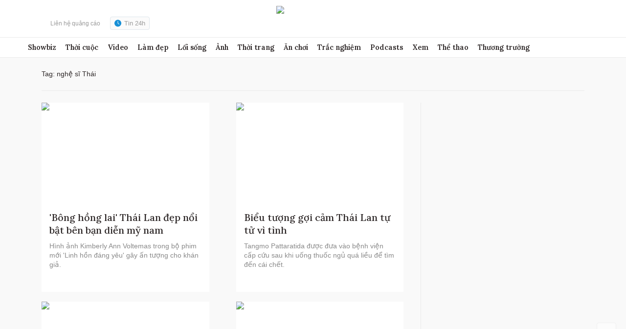

--- FILE ---
content_type: text/html; charset=utf-8
request_url: https://www.google.com/recaptcha/api2/aframe
body_size: 266
content:
<!DOCTYPE HTML><html><head><meta http-equiv="content-type" content="text/html; charset=UTF-8"></head><body><script nonce="P7OngWGcQxuIQdP8uPgmgA">/** Anti-fraud and anti-abuse applications only. See google.com/recaptcha */ try{var clients={'sodar':'https://pagead2.googlesyndication.com/pagead/sodar?'};window.addEventListener("message",function(a){try{if(a.source===window.parent){var b=JSON.parse(a.data);var c=clients[b['id']];if(c){var d=document.createElement('img');d.src=c+b['params']+'&rc='+(localStorage.getItem("rc::a")?sessionStorage.getItem("rc::b"):"");window.document.body.appendChild(d);sessionStorage.setItem("rc::e",parseInt(sessionStorage.getItem("rc::e")||0)+1);localStorage.setItem("rc::h",'1768554557888');}}}catch(b){}});window.parent.postMessage("_grecaptcha_ready", "*");}catch(b){}</script></body></html>

--- FILE ---
content_type: application/javascript; charset=utf-8
request_url: https://fundingchoicesmessages.google.com/f/AGSKWxVvHl-23hPojguRZIyLZlTCcwl_mL2ezPzTrZfoZSjMwlVQgp29GITtCTDgVv6zD46NQJeBYmIhXjI__BWuZzoDtQM7QQMkc8q-9_l5vOLMWkAnoL2LWKBa1AQbVaJkcgeR28cynE-5mMzZxXu6Pvj3FmE85FBVHzAScVtBNzYcuX7NGJKJS4R1SJDL/_468-60.swf?-ad/dist//adv_manager_/google/ad?/openads-
body_size: -1291
content:
window['83d8fcb7-bf2a-4ec1-be29-589a68252a14'] = true;